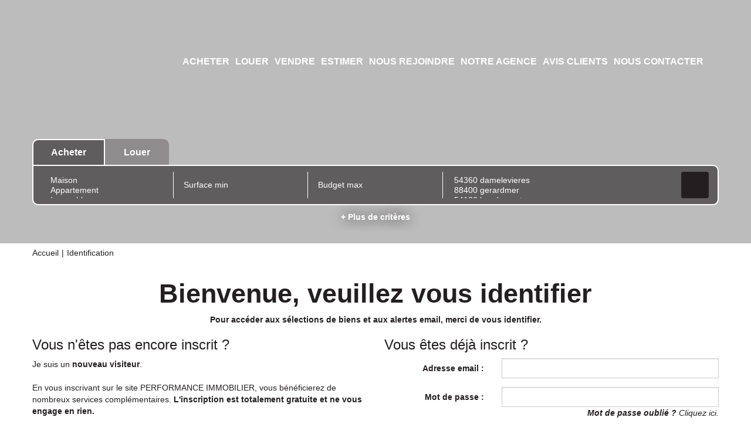

--- FILE ---
content_type: text/html; charset=UTF-8
request_url: https://www.performance-immobilier-nancy.fr/catalog/login.php
body_size: 2337
content:
<!DOCTYPE html>
<html lang="en">
<head>
    <meta charset="utf-8">
    <meta name="viewport" content="width=device-width, initial-scale=1">
    <title></title>
    <style>
        body {
            font-family: "Arial";
        }
    </style>
    <script type="text/javascript">
    window.awsWafCookieDomainList = [];
    window.gokuProps = {
"key":"AQIDAHjcYu/GjX+QlghicBgQ/[base64]",
          "iv":"CgAH2CLd4gAABV8E",
          "context":"2HRZ/tVTT5rgKJlkFeo3ucCgJNttDGlr5aw9r7FrQvpmNH2HXTGn/d22lOUc7lpKij8qed70X3bV0nrS7dhMNJPH5wFvP1tUC2v3M7KYtmP3IIru+9TzyXAMr/24ailfgqtyY1gJLtlRzueRw58+6faFFHdDkQF/2RqLMupdEvmGBBAGIAXYzM4sczLrZO7wtcnBDVaRiOU6EHBzS0PIqCU45ynWya3BHANWt/jtjRwVUpJtqy9X/DiV7eCe2bsNnQxGJZqJydW+mP23N5xJkOMw+jnv6jx3rLYvW7L5zrBI0bwoweTcQs0bzT7BJ1tQIZT127h0FB8oZ88SHpQOw0zTVtrrdpTk5U6bciYJNNLok02x0xvAvfwltNRmyXwnPZZzZdK0gHRSKeY88Uw7k+P+k1tY0yGvyuhexXddX/[base64]/UInJGJ51JJUB3Mwc75N7aN1CGxoZtPwQuUhUNYxSobaud6Y9qoeM1CXENN6yJU+3Y8yWtd/RJKGedjf4F/RRIg/bjoxVt60o7G+7xtbEgSYUsKadtSOEpEnkaqdmKwIG6KlbXvnaAGPUppIo3H5n3g6y/R5t3PU6anrRz+tQ="
};
    </script>
    <script src="https://7813e45193b3.47e58bb0.eu-west-3.token.awswaf.com/7813e45193b3/28fa1170bc90/1cc501575660/challenge.js"></script>
</head>
<body>
    <div id="challenge-container"></div>
    <script type="text/javascript">
        AwsWafIntegration.saveReferrer();
        AwsWafIntegration.checkForceRefresh().then((forceRefresh) => {
            if (forceRefresh) {
                AwsWafIntegration.forceRefreshToken().then(() => {
                    window.location.reload(true);
                });
            } else {
                AwsWafIntegration.getToken().then(() => {
                    window.location.reload(true);
                });
            }
        });
    </script>
    <noscript>
        <h1>JavaScript is disabled</h1>
        In order to continue, we need to verify that you're not a robot.
        This requires JavaScript. Enable JavaScript and then reload the page.
    </noscript>
</body>
</html>